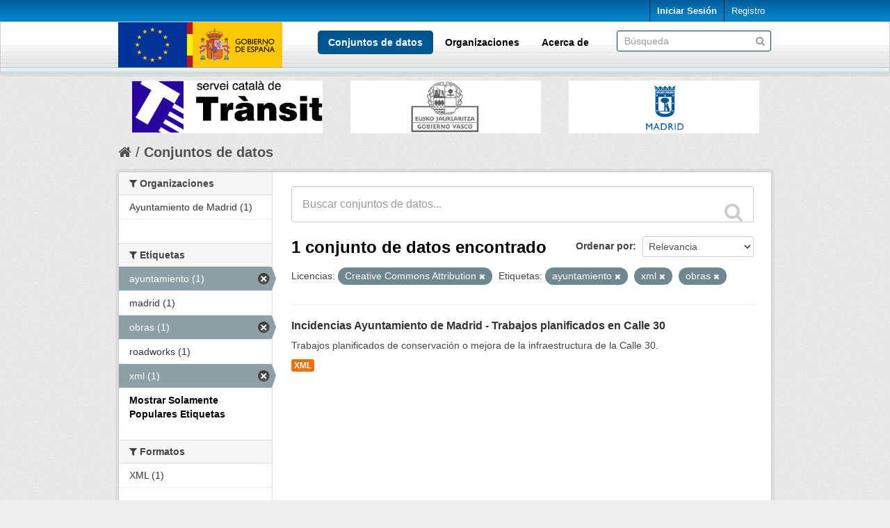

--- FILE ---
content_type: application/javascript
request_url: https://nap.dgt.es/fanstatic/base/:version:2024-02-19T13:19:51.12/tracking.min.js
body_size: 107
content:
$(function(){var url=location.pathname;url=url.substring($('body').data('locale-root'),url.length);url=url.replace(/\/*$/,'');$.ajax({url:$('body').data('site-root')+'_tracking',type:'POST',data:{url:url,type:'page'},timeout:300});$('a.resource-url-analytics').on('click',function(e){var url=$(e.target).closest('a').attr('href');$.ajax({url:$('body').data('site-root')+'_tracking',data:{url:url,type:'resource'},type:'POST',timeout:30});});});